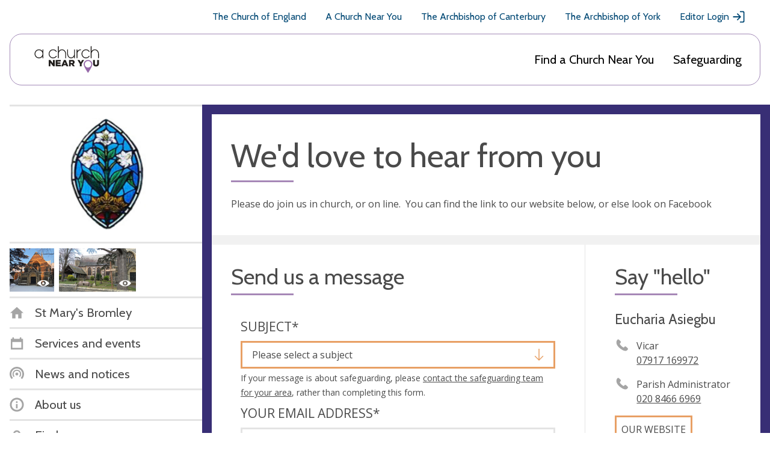

--- FILE ---
content_type: text/javascript
request_url: https://www.achurchnearyou.com/static/js/get_in_touch/get_in_touch.e25d4c3fd56c.js
body_size: 48
content:
var subjectSelect = document.getElementById('id_subject');
var iKnowData = JSON.parse(document.getElementById('iKnow-data').textContent);

var customSelect = subjectSelect.nextElementSibling;
var customOptions = customSelect.querySelectorAll('.custom__option');

var form = document.getElementById('getintouchform');
var formWrapper = form.querySelector('.form-wrapper');

function cleanUp() {
  if (formWrapper.classList.contains('hidden')) {
    formWrapper.classList.remove('hidden');
    document.querySelectorAll(".iframe-wrapper").forEach(el => el.remove());
  }
}

function showLED(selectObject) {
  var value = selectObject.value;
  if (value in iKnowData) {
    cleanUp();

    iframe_url = iKnowData[subjectSelect.value];
    var iframe_html = `
            <div class="iframe-wrapper"><iframe src="${iframe_url}" frameborder="0"></iframe></div>
            `;

    formWrapper.classList.add('hidden');
    formWrapper.insertAdjacentHTML('beforebegin', iframe_html);
  } else {
    cleanUp();
  }
}
